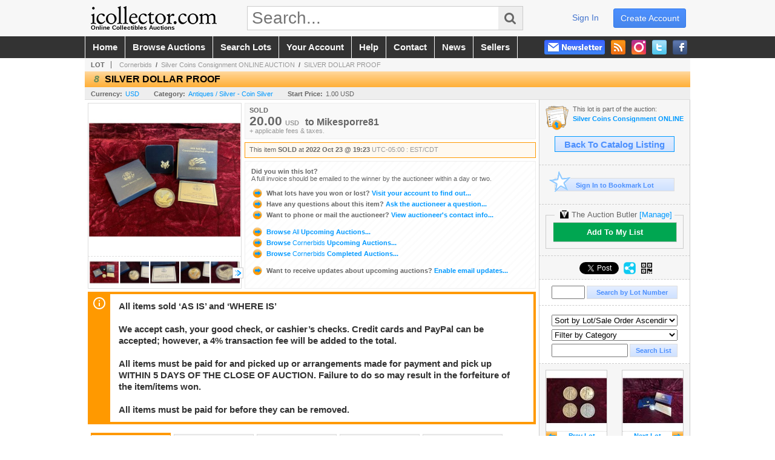

--- FILE ---
content_type: text/html; charset=utf-8
request_url: https://www.icollector.com/SILVER-DOLLAR-PROOF_i46600377
body_size: 18263
content:

<!DOCTYPE html PUBLIC "-//W3C//DTD XHTML 1.0 Transitional//EN" "http://www.w3.org/TR/xhtml1/DTD/xhtml1-transitional.dtd">
<html xmlns="http://www.w3.org/1999/xhtml" xmlns:fb="http://www.facebook.com/2008/fbml" xmlns:og="http://opengraphprotocol.org/schema/">
<head><link id="linkThickboxCSS" rel="stylesheet" type="text/css" href="css/jquery.thickbox.1.css" /><link rel="shortcut icon" href="https://www.icollector.com/s/1/graphics/favicon.ico" /><link rel="alternate" type="application/rss+xml" title="iCollector.com Online Auctions Upcoming Auctions Feed" href="https://www.icollector.com/feeds" /><script type="text/javascript">var relpath = "https://www.icollector.com/";</script><link rel="stylesheet" type="text/css" href="https://www.icollector.com/css/c.min.2601221249.css" /><link rel="stylesheet" type="text/css" href="https://www.icollector.com/s/1/css/s.min.2601221249.css" /><script type="text/javascript" src="https://www.icollector.com/js/jquery-1.4.4.min.js"></script><script type="text/javascript" src="https://www.icollector.com/js/c.min.2601221249.js"></script>
	<!--[if lte IE 6]>
	<style type="text/css">
		.boxlink img { float: left; margin: -11px 0px -13px -10px; }
		.sidefilterbar .searchsection .textbox { width: 98%; }
		.itemslisting ul.links li img, .auctionslisting ul.links li img { margin-right: -10px; margin-left: -5px; }
	</style>
	<![endif]-->
	
    <meta id="cphHead_metaDescription" name="description" content="SILVER DOLLAR PROOF - Cornerbids"></meta>
    <meta id="cphHead_metaKeywords" name="keywords" content="SILVER DOLLAR PROOF, Cornerbids, Fertile, Minnesota, United States, auction, item, lot"></meta>

    <link rel="stylesheet" type="text/css" href="css/jquery.jcarousel.css" />
    <link rel="stylesheet" type="text/css" href="css/jquery.jcarousel.skin.css" />
    <link rel="stylesheet" type="text/css" href="css/jquery.jqzoom.css" />
    <link rel="stylesheet" type="text/css" href="css/pages/item.5.css" />
    <link rel="stylesheet" type="text/css" href="css/lightbox.css" />

    <script src="js/jquery-1.6.min.js" type="text/javascript"></script>

    <script type="text/javascript" src="js/jquery.lightbox.js?show_linkback=false&amp;show_helper_text=false&amp;speed=200&amp;opacity=0.8"></script>
    <script type="text/javascript" src="js/jquery.jcarousel.2601221249.js"></script>
    <script type='text/javascript' src='js/jquery.jqzoom-core.2601221249.js'></script>
    <script type="text/javascript" src="js/pages/auction.2601221249.js"></script>
    <script type="text/javascript" src="js/pages/item.2601221249.js"></script>

    <script src="js/jquery-ui-1.11.3.min.js" type="text/javascript"></script>
    <link rel="stylesheet" type="text/css" href="css\jquery-ui-1.11.3.min.css"/>

    <link rel="canonical" href="https://www.icollector.com/SILVER-DOLLAR-PROOF_i46600377" />

    <style type="text/css">
        /*Jquery UI MyAgent CSS*/
        .ui-dialog{
            font-size: 12px;
            text-align:left;
        }
        .ui-dialog input[type=text]{
            width:420px;
        }
        .lblTitle{
            margin-top:7px;
            margin-bottom:2px;
            display:block;
        }
        .lblInfo {
            font-weight: normal;
            display:block;
        }
        .lblError {
            color:red;
            font-weight: normal;
            margin: 5px 0;
            display: block;
        }
        
        .buttons {
            text-align: center;
            margin-top:5px;
        }
        .buttons input{
            margin:5px 25px;
            width:80px;
        }
        #AuctionButlerTitle {
            text-align:center;
            border: 1px rgb(204, 204, 204) solid;
            padding: 5px 5px 10px 5px;
        }
        #AuctionButlerTitle span{
            font-size: 14px;
        }
        #AuctionButlerTitle img{
            vertical-align:middle;
        }
        #manageAuctionButler{
            text-decoration:none;
            color:#09f;
        }
        #manageAuctionButler:hover{
            color:#f90;
        }
        #CreateSavedSearch{
            color:#fff;
            background-color:rgb(0, 166, 81);
            cursor:pointer;
            padding: 0 55px;
            text-decoration:none;
            font-family:sans-serif;
            font-weight:bold;
            font-size:small;
            display:inline-block;
            height: 15px;
            border: solid 1px #ccc;
            border-left:none;
            padding-bottom: 7px;
            padding-top: 9px;
            margin-left: 1px;
        }
        .imgQuestion{
            margin-top: -47px;
            margin-left: 200px;
            float: left;
            cursor:help;
        }

        .p_item-buynow {
            clear: both;
            margin: 0 5px;
            padding: 1em 1.5em;
            border: solid 1px #F90;
            background-color: #FFF9F0;
            color: #666;
            text-align: left;
        }
        .p_item-buynow a {
            background: red;
            color: white;
            padding: 0.6em 1.2em 0.5em;
            margin-top: -0.3em;
            float: right;
            cursor: pointer;
            margin-left: 1em;
            border: 1px solid #999;
            border-radius: 0.2em;
            text-decoration: none;
            font-size: 1.4em;
        }
        .p_item-buynow-quantity {
            font-size: 0.8em;
            font-weight: normal;
        }
        .p_item-buynow-quantity::before {
            content: "x";
            display: inline-block;
            margin: 0 0.25em 0 0.5em;
        }
        .gridView {
            margin: 10px;
            color: #666;
            font-size: 8pt;
            font-weight: normal;
            text-align: right;
            margin-left: 10px;
        }
        .gridView tr td {
            padding: 1px 0px !important;
        }
        .datainfo tr th {
            border-bottom: solid 1px #EEE;
            color: #666;
            font-weight: bold;
            font-size: 8pt;
        }
        .left-padding {
            padding-left: 15px !important;
        }
        .minor-left-padding {
            padding-left: 5px !important;
        }
        .no-right-padding {
            padding-right: 0px !important;
        }
    </style>

    <script type="text/javascript">
        var yt_element, yt_video, yt_videoId, yt_autoload_id;

        var auctionSessionID = "85386";

        var AdjacentItemConfig = new function () {
            this.auctionID = "57640";
            this.auctionSessionID = auctionSessionID;
            this.containerID = "item_sideinfo_nextprev";
            this.commonApiURL = lag.GetCommonApiURL(),
            this.itemCount = "1";
            this.itemID = "46600377";
            this.isMobile = false;
            this.mediaURL = "https://dygtyjqp7pi0m.cloudfront.net/";
            this.showLotNumber = "True";
        }

        var FilterConfig = new function () {
            this.auctionSessionID = auctionSessionID;
        }

        var SiteConfig = new function () {
            this.registrantID = "";
            this.siteID = "1";
        }

        //Initialize JQZoom
        function initJQZoom(){
            $("#jqzoom").jqzoom({zoomType:"standard", zoomWidth:479, zoomHeight: 305, xOffset:7, yOffset: -2, title:false });
        }

        function hideImageYoutubeVideoElements() {
            $("#item_media_main a").hide(); // image

            var videle = $("#item_media_main_video");
            videle[0].pause(); videle.hide();

            if (yt_element) {
                yt_video.pauseVideo();
                yt_element.hide();
            }
        }

        // function called when hover over thumbnail
        function hoverThumbnail(img_md_src, img_lg_src, i)
        {
            hideImageYoutubeVideoElements();

            $("#item_media_main img").attr("src", img_md_src);
            $("#item_media_main a").attr("href", img_lg_src).attr("data-i", i).show();

            //Reinitialize zqzoom on new image
            initJQZoom();
        }
        function hoverMediaThumbnail(url, isYoutube)
        {
            if (!url || !url.length) return;

            hideImageYoutubeVideoElements();

            if (isYoutube == 1) { //1 = youtube, 0 = video url, 2 = uploaded video
                if (yt_videoId != url) { // if not already loaded then load...
                    yt_videoId = url;

                    if (yt_element && yt_video) {
                        yt_video.loadVideoById(url);
                    }
                    else {
                        yt_element = $("#item_media_main .youtube");
                        yt_video = new YT.Player("youtube_player",
                            {
                                width: 250, height: 250, videoId: url,
                                playerVars: { modestbranding: true },
                                events: {
                                    'onReady': function (event) {
                                        yt_video.playVideo();
                                    },
                                    'onStateChange': function (state) {
                                        if (state.data === 0) { // video ended
                                            // restart (loop)
                                            yt_video.seekTo(0);
                                            yt_video.playVideo();
                                        }
                                    }
                                }
                            });
                    }
                }

                yt_element.show();
            }
            else {
                $("#item_media_main_video").attr('src', url).show()[0].play();
            }
        }
        // auto load first video (if it exists)
        function onYouTubeIframeAPIReady()
        {
            // make sure page loaded already
            $(function (){
                // use setTimeout 0 to queue function call after general initialization
                setTimeout(function() { hoverMediaThumbnail(yt_autoload_id, true); }, 1000);
            });
        }
        
        // on tab click change tab and details appropriately
        function changeDetailsTab(name)
        {
            $("#item_details_tabs li").removeClass("active");
            $("#item_details_info > span").css("display", "none");

            $("#item_details_tabs_" + name).addClass("active");
            $("#item_details_info_" + name).css("display", "block");
        }

        // on document ready
        $(function()
        {
            getAdjacentItems(AdjacentItemConfig);
            // show thumbnails section (before initializing carousel)
            // do this instead of just having it visible from the get go
            // because we want style to be applied first otherwise during
            // page load/render layout looks all goofy, and jumps around
            $("#item_media_thumbnails").css("display", "block");

            $("#plhMedia").css("display", "block");

            // initialize thumbnail carousel
            $("#item_media_thumbnails").jcarousel(
            {
                scroll: 1,
                visible: (5)
            });
            
            // initialize jqzoom (on main image)
            // if image src contains 'noimage' (eg. .../noimage_md.jpg) then don't add zoom capability
            var main_image = $("#item_media_main a img");
            if(main_image.attr("src").indexOf("noimage") < 0)
            {
                // a valid image exists so initialize jqzoom on the image
                initJQZoom();
            }
            else
            {
                // a valid image does NOT exist, remove the href for the link on the main image
                $("#item_media_main a").removeAttr("href");
            }

            // click main image to get zoom via thumbnail lightbox event
            $("#item_media_main a").click(function() {
                var i = $(this).attr("data-i");
                $("a.item_media_thumbnail_" + i).trigger("click");
            });

            // show itemsbar
            $(".item_groupbar").show("slow", function(){ $(".item_groupbar .tag").show(); });
            
            // setup find lot number events
            $("#txtFindLot").click(function(e){ this.select(); });
            $("#txtFindLot").keypress(function(e)
            {
                var keyCode = (window.Event)? e.which : e.keyCode;
                if(keyCode==13)
                {
                    FindLot(this.value, null, 85386, 50);
                    return false;
                }
            });
            $("#btnFindLot").click(function()
            {
                FindLot($("#txtFindLot").val(), null, 85386, 50);
            });
            
            // setup search items via keywords events
            $("#txtSearch").click(function(e){ this.select(); });
            $("#txtSearch").keypress(function(e)
            {
                var keyCode = (window.Event)? e.which : e.keyCode;
                if(keyCode==13)
                {
                    SearchItems("https://www.icollector.com/Silver-Coins-Consignment-ONLINE-AUCTION_as85386", "50", "null", $("#txtSearch").val(), $("#ddlSearchCategories").val(), "null", "null", $("#cphBody_ddlSortOrder").val());
                    return false;
                }
            });

            // Load category dropdown list
            getCategoryFilter(FilterConfig);

            function itempage_search() {
                SearchItems(
                    "https://www.icollector.com/Silver-Coins-Consignment-ONLINE-AUCTION_as85386", "50", "null",
                    $("#txtSearch").val(), $("#ddlSearchCategories").val(), "null", "null", $("#cphBody_ddlSortOrder").val());
            }
            $("#btnSearch").click(itempage_search);
            $("#ddlSearchCategories,#cphBody_ddlSortOrder").change(itempage_search);
            
            // setup sort ordering
            $("#cphBody_ddlSortOrder").change(function()
            {
                SortItems("https://www.icollector.com/Silver-Coins-Consignment-ONLINE-AUCTION_as85386", "50", "null", $("#txtSearch").val(), $("#ddlSearchCategories").val(), "null", "null", $("#cphBody_ddlSortOrder").val());
            });

            //If user is logged in load 
            if("".length > 0){
                //Initialize the savedsearch dialog
                $("#Dialog").dialog({ autoOpen: false, resizable: false, width: 450, modal: true });
                $("#Dialog").dialog('option', 'title', 'Auction Butler');

                var SavedSearch = new function () {
                    this.CategoryID = "902390";
                    this.SSID = null;
                    this.MyAgentEnabled = 0;
                }

                var Filters = new function () {
                    this.categoryID = SavedSearch.CategoryID;
                    this.yearID = null;
                    this.auctionSessionTypeID = null;   
                    this.countryLocationID = null;
                    this.auctioneerID = null;
                }

                var SearchConfig = new function () {
                    this.keywords = removeStopWords(removeIllegalChars("SILVER DOLLAR PROOF"));
                    this.exactKeywords = null;
                    this.isCurrent = 1;
                    this.exactKeywords = 0;
                }

                var savedSearchName = "";
                var btnMyAgentEnabled = "Added To List";
                var btnMyAgentDisabled = "Add To My List";

                $("#btnSubmit").click(function () {
                    $("#Dialog").dialog('close');
                    
                    promptKeywords = removeStopWords(removeIllegalChars($("#txtKeywords").val()));
                    if (promptKeywords.length > 0) {
                        SearchConfig.keywords = promptKeywords;
                        var savedSearchName = generateSavedSearchName("Silver - Coin Silver", SearchConfig.keywords, SearchConfig.exactKeywords).substr(0,150);
                        if(saveSearch(savedSearchName, SavedSearch.SSID, 1, SearchConfig, Filters, SiteConfig, true)){
                            $("#CreateSavedSearch").text(btnMyAgentEnabled);
                            loadSavedSearch();
                        }
                    }
                });

                $("#btnCancel").click( function () {
                    $("#Dialog").dialog('close');
                });

                $("#txtKeywords").keypress(function(e) {
                    if(e.which == 13) {
                        $("#btnSubmit").click();
                    }else{
                        var regex = new RegExp("^[a-zA-Z0-9 :,]+$");
                        var str = String.fromCharCode(!e.charCode ? e.which : e.charCode);
                        if (regex.test(str))
                            return true;
                        else{
                            e.preventDefault();
                            return false;
                        }
                    }
                });

                $("#CreateSavedSearch").click (function () {
                    loadSavedSearch();

                    //If myagent is disabled, check if it exists. If it does, enabled. else, create
                    if (SavedSearch.SSID != null && SavedSearch.MyAgentEnabled == 1) {
                        if(saveSearch(savedSearchName, SavedSearch.SSID, 0, SearchConfig, Filters, SiteConfig, true, false)){
                            $("#CreateSavedSearch").text(btnMyAgentDisabled);
                            SavedSearch.MyAgentEnabled == 0;
                        }
                    }
                    else {
                        if (!$("#Dialog").dialog('isOpen')) {
                            $("#lblCategory").text("Silver - Coin Silver");
                            $("#txtKeywords").val(SearchConfig.keywords);

                            $("#Dialog").dialog('open');
                        }
                    }
                });	    

                function loadSavedSearch(){
                    var arrSavedSearch = loadSavedSearchesItemPage("1", "");
                    if (arrSavedSearch && arrSavedSearch.length) {
                        $.each(arrSavedSearch, function(index, ssVal) {
                            //if the new generated savedsearch keywords and categoryid match an existing savedsearch then savedsearch is enabled.
                            if(ssVal.SearchKeywords == SearchConfig.keywords){
                                //Existing Saved Search was found. populate existing values
                                SavedSearch.SSID = ssVal.SSID;
                                SavedSearch.MyAgentEnabled = ssVal.MyAgentEnabled;
                                SearchConfig.keywords = ssVal.SearchKeywords;
                                Filters.yearID = ssVal.SearchYearID;
                                Filters.auctionSessionTypeID = ssVal.SearchAuctionSessionID;
                                Filters.countryLocationID = ssVal.SearchLocationID;
                                Filters.auctioneerID = ssVal.SearchAuctioneerID;
                                return false;//break loop
                            }
                        });
                    }
                }

                $("#CreateSavedSearch").removeAttr("href");
            }

            $("#ItemNotificationHelpDialog").dialog({ autoOpen: false, resizable: false, width: 450, modal: true });
            $("#ItemNotificationHelpDialog").dialog('option', 'title', 'Lot Closing Notification Information');

            $("#btnClose").click( function () {
                $("#ItemNotificationHelpDialog").dialog('close');
            });

            $(".imgQuestion").click(function(){
                $("#ItemNotificationHelpDialog").dialog('open');
            });

            $("#linkItemSubSettings").attr("href", "account/profile.aspx?m=2&itn=1&returl=" + window.location.href);
        });
    </script>
    <style type="text/css">
        .auction_session_search input[type='text'] { margin-right:3px; }
        .auction_session_search div { margin-bottom:5px; }
        .auction_session_search div:last-child { margin-bottom:0px; }
        .auction_session_search .boxlink { height:22px; padding:4px; font-size:11px; vertical-align:top; }
        .auction_session_search #btnFindLot { width:150px; }
        .auction_session_search #btnSearch { width:79px; }
        .auction_session_search #txtFindLot { width:49px; height:18px; padding:0px 1px; }
        .auction_session_search #txtSearch { width:120px; height:18px; padding:0px 1px; }
        .auction_session_search #ddlSearchCategories { width:208px; }
        .auction_session_search #cphBody_ddlSortOrder { width:208px; margin:5px 0px; }

        a#lightbox-caption-title {
            display: block;
            text-decoration: none !important;
        }
        a#lightbox-caption-title:hover {
            color: #09f !important;
        }
        a#lightbox-caption-title:hover::after {
            background-color: #09f;
        }
        a#lightbox-caption-title::after {
            display: block;
            content: "OPEN FULL SIZE VERSION IN NEW WINDOW";
            margin: .5em .25em 0;
            padding: 0 .25em;
            border-radius: .25em;
            color: #fff;
            background-color: #999;
            font-size: 1.25em;
            text-align: center;
        }
        #item_media_main a, #item_media_main img, .jqZoomPup, #item_media_thumbnails a
        { cursor: pointer; cursor: -webkit-zoom-in; cursor: -moz-zoom-in; cursor: zoom-in; }
        
        .otherdetailsbox {
            margin-top: 15px;
            color: #333;
            background-color: #fff;
            min-height: unset;
            border: .25em solid #f90;
            border-left-width: 2.5em;
            padding: .75em 1em;
            font-size: 1.1em;
            line-height: 1.3;
            font-weight: bold;
        }
        .otherdetailsbox::before {
            content: '';
            float: left;
            background-image: url('graphics/icons/info-circle.png');
            background-repeat: no-repeat;
            background-position: 0 0;
            width: 3em;
            height: 3em;
            margin-left: -3em;
            margin-top: -.5em;
            z-index: 100;
        }

        .p_item-lotassoc {
            display: block;
            border-color: green;
        }

        .itempage-orderindexnum {
            display: inline-block;
            transform: translateY(-0.1em);
            margin-right: 0.5em;
            padding: 0.2em 0.4em;
            border-radius: 0.5em;
            background-color: #666;
            color: #fff;
            font-size: 0.7em;
            font-weight: normal;
        }
        .itempage-orderindexnum::before {
            content: 'SEQ#';
            display: inline-block;
            margin-right: 0.3em;
        }
        .divAuctionMedia{
            max-height: 55px;
        }
    </style>
    <!--[if lte IE 7]>
    <style type="text/css">
        .auction_session_search #btnFindLot { width:150px; }
        .auction_session_search #btnSearch { width:79px; }
    </style>
    <![endif]-->
    
<script type='text/javascript'>
	var _qevents = _qevents || [];
	(function() {
		var elem = document.createElement('script'); elem.type = 'text/javascript'; elem.async = true;
		elem.src = ('https:' == document.location.protocol ? 'https://secure' : 'http://edge') + '.quantserve.com/quant.js';
		var scpt = document.getElementsByTagName('script')[0]; scpt.parentNode.insertBefore(elem, scpt);  
	})();
</script>
<!--GAnalytics--><script async src='https://www.googletagmanager.com/gtag/js?id=UA-7438559-1&l=gatagDataLayer'></script>
<script>window.gatagDataLayer=window.gatagDataLayer||[]; function gatag(){gatagDataLayer.push(arguments);} gatag('js',new Date());
gatag('set', 'linker', {'domains':[
]});gatag('set', 'linker', {'accept_incoming': true});
gatag('config', 'UA-7438559-1');
gatag('event', 'ViewItem', {'event_category':'www'});</script>
<script>
!function(f,b,e,v,n,t,s){{if(f.fbq)return;n=f.fbq=function(){{n.callMethod?
n.callMethod.apply(n,arguments):n.queue.push(arguments)}};if(!f._fbq)f._fbq=n;
n.push=n;n.loaded=!0;n.version='2.0';n.queue=[];t=b.createElement(e);t.async=!0;
t.src=v;s=b.getElementsByTagName(e)[0];s.parentNode.insertBefore(t,s)}}(window,
document,'script','https://connect.facebook.net/en_US/fbevents.js');
fbq('init', '778140560220140');
fbq('init', '338972392930592');
fbq('init', '425857275818181');
fbq('track', 'PageView');
fbq('track', 'ViewContent', { content_type: 'product', content_ids: [46600377] });
</script>
<script>(function(w,d,s,l,i){
w[l]=w[l]||[];
w[l].push({'gtm.blacklist':['customScripts']});
w[l].push({'gtm.start':new Date().getTime(),event:'gtm.js'});
var f=d.getElementsByTagName(s)[0], j=d.createElement(s),dl=l!='dataLayer'?'&l='+l:'';
j.async=true;j.src='//www.googletagmanager.com/gtm.js?id='+i+dl;
f.parentNode.insertBefore(j,f);
})(window,document,'script','dataLayer','GTM-5QJJBS');</script>
<script>dataLayer.push({ 'event': 'ViewItem', 'items': [46600377] })
</script>
<meta property="og:site_name" content="iCollector.com Online Auctions"></meta><meta property="og:image" content="https://dygtyjqp7pi0m.cloudfront.net/i/57640/46600377_1.jpg?v=8DAB54CA0E6D1D0"></meta><title>
	SILVER DOLLAR PROOF
</title></head>
<body>
	<form method="post" action="./SILVER-DOLLAR-PROOF_i46600377?i=46600377" id="frmSM">
<div class="aspNetHidden">
<input type="hidden" name="__VIEWSTATE" id="__VIEWSTATE" value="04+9hegiG3Uq8HIYAjEJIvacdSuSkDAksx08Y14tMjpyCnJIMpt6r0iRgm1KMAm+T647mn4Mnd6eCZ6uzfp70T+z9rIxqgXBQ9rIaK9u7Vp8PQosqcEEw0C86/bkHjUMelzQWQ==" />
</div>


<script type="text/javascript">
//<![CDATA[
function htip_show(e, htipID, offset) { $(htipID).stop(true,true).css({left:e.pageX-offset,top:e.pageY+10}).animate({opacity:'show'}, 'slow'); }function htip_hide(htipID) { $(htipID).hide(); }//]]>
</script>
<noscript><img height='1' width='1' style='display:none' src='https://www.facebook.com/tr?id=778140560220140&amp;ev=PageView&amp;noscript=1'/><img height='1' width='1' style='display:none' src='https://www.facebook.com/tr?id=338972392930592&amp;ev=PageView&amp;noscript=1'/><img height='1' width='1' style='display:none' src='https://www.facebook.com/tr?id=425857275818181&amp;ev=PageView&amp;noscript=1'/></noscript><noscript><iframe src='//www.googletagmanager.com/ns.html?id=GTM-5QJJBS' height='0' width='0' style='display:none;visibility:hidden'></iframe></noscript>
<div class="aspNetHidden">

	<input type="hidden" name="__VIEWSTATEGENERATOR" id="__VIEWSTATEGENERATOR" value="6AB857A9" />
	<input type="hidden" name="__EVENTVALIDATION" id="__EVENTVALIDATION" value="oRKde06uswPjxWHNF22u2IDePazQw7wh2DDmpMRg8ZavqPW0ZboQq5SpbhFwXG+Av4TTRNk+UcD6EVYETwFDF8hlumu8WK9EaLB5JbLDUyXDNKStl/pENtpoauGbrSOPoWBvxVxWA5L7GYO0ZY+ubvLO3tYED+uq8SByg6NwzOswVBjcJBdYSOvjnfBhBZysN7JgeDDU4RUd5v0q/uhEnH/Bpaq+/luSJbAc/q3JMG4CyP4tjp2xM3WG3SHFQvbnWeW7qQ/EMk3i180BdEG3LF1SgMng5Nafz/pZjGcMjo7MtyhNsX+D5we+B8YTIxw+RwrbP1WOpF9bMAgXOeC9cThH3dU=" />
</div>
		<div id="master">
			<div id="header">
				<div id="header_content">
					<div id="header_logo"><a href="https://www.icollector.com/" id="aLogo" title="Live Auctions - Collectible, Antique, Coin and Firearm - iCollector.com"><img src="https://www.icollector.com/s/1/graphics/logo.png" alt="Live Auctions - Collectible, Antique, Coin and Firearm - iCollector.com" /><span>Online Collectibles Auctions</span></a></div>
					<div id="header_search">
						<input id="txtHomeSearch" type="text" class="searchbox" placeholder="Search..." onfocus="clearTextBox(this);" onkeypress="if(event.keyCode == 13) { goSearch(this.value); return false; }"
						/><a class="searchbutton" onclick="goSearch(document.getElementById('txtHomeSearch').value); return false;"><i class="fa fa-search"></i></a>
					</div>
					<div id="header_userinfo">
						<a id="lnkRegister" class="register" href="https://www.icollector.com/register.aspx?returnurl=https%3a%2f%2fwww.icollector.com%2fitem.aspx%3fi%3d46600377">create account</a><a id="lnkLogin" class="signin" href="https://www.icollector.com/login.aspx?returnurl=https%3a%2f%2fwww.icollector.com%2fitem.aspx%3fi%3d46600377">sign in</a>
						
					</div>
				</div>
			</div>
			<div id="mainmenu">
				<div id="mainmenu_content">
					<nav><ul id="mainmenu_navigation">
						<li><a href="https://www.icollector.com/">home</a></li>
						<li><a href="https://www.icollector.com/auctionlist.aspx">browse auctions</a></li>
						<li><a href="https://www.icollector.com/search.aspx">search lots</a></li>
						<li><a href="https://www.icollector.com/account/">your account</a></li>
						<li><a href="https://www.icollector.com/help.aspx">help</a></li>
						<li><a href="https://www.icollector.com/contact.aspx">contact</a></li>
						<li><a href="https://auctionnews.icollector.com/" target="_blank">news</a></li>
						<li><a href="https://info.icollector.com" target="_blank">sellers</a></li>
					</ul></nav>
					<ul id="mainmenu_social">
						<li><a href="https://www.facebook.com/icollector" target="_blank" title="Become a fan on Facebook"><img src="https://www.icollector.com/graphics/icon_social_facebook.png" alt="Facebook" /></a></li>
						<li><a href="https://twitter.com/icollector" target="_blank" title="Follow us on Twitter"><img src="https://www.icollector.com/graphics/icon_social_twitter.png" alt="Twitter" /></a></li>
						<li><a href="https://www.instagram.com/icollector" target="_blank" title="Follow us on Instagram"><img src="https://www.icollector.com/graphics/icon_social_instagram.png" alt="Instagram" /></a></li>
						<li><a href="https://www.icollector.com/feeds" target="_blank" title="Upcoming Auctions Feed"><img src="https://www.icollector.com/graphics/icon_social_feed.png" alt="Feed" /></a></li>
						<li class="newsletter"><a onclick="openNewsletterPopup(); return false;" title="Subscribe to our Newsletter"><img src="https://www.icollector.com/graphics/button_newsletter.png" alt="Newsletter" /></a></li>
					</ul>
					<div style="clear:both"></div>
				</div>
			</div>

			<div id="content">
				<div id="content_content">
					
    <div id="p_item" class="p_page_content" itemscope itemtype="http://schema.org/Product">
    <h2 class="breadcrumbs">
        <b>LOT</b>
        <a id="cphBody_hlBreadcrumb_AuctioneerName" title="Cornerbids" href="https://www.icollector.com/Cornerbids_ae2689">Cornerbids</a>&nbsp;&nbsp;/&nbsp;
        <a id="cphBody_hlBreadcrumb_AuctionTitle" title="Silver Coins Consignment ONLINE AUCTION" onclick="lag.EmitAnalytics(&#39;ClickAuctionFromItem&#39;)" href="https://www.icollector.com/Silver-Coins-Consignment-ONLINE-AUCTION_as85386">Silver Coins Consignment ONLINE AUCTION</a>&nbsp;&nbsp;/&nbsp;
        <a id="cphBody_hlBreadcrumb_ItemTitle" title="SILVER DOLLAR PROOF" itemprop="url" href="https://www.icollector.com/SILVER-DOLLAR-PROOF_i46600377">SILVER DOLLAR PROOF</a>
    </h2>

    
    
    <div id="cphBody_pnlMain">
	
        <div class="pageheading">
            
            <i>8</i>
            <h1 itemprop="name">SILVER DOLLAR PROOF</h1>
        </div>

        <div class="pageheadingsub">
            <span class="part"><b>Currency:</b><a id="cphBody_hlSubBar_AuctionCurrency" title="Search for items under currency: USD" href="http://www.google.com/finance?q=CURRENCY:USD" target="_blank">USD</a></span>
            <span class="part"><b>Category:</b><a id="cphBody_hlSubBar_ItemCategory" title="Search for items under category: Antiques / Silver - Coin Silver" href="search.aspx?ca=902390">Antiques / Silver - Coin Silver</a></span>
            <span class="part"><b>Start Price:</b>1.00 USD</span>
            
        </div>

        <div class="cmain">
            <div id="item_media_container">
                <div id="item_media_main">
                    <a href="https://dygtyjqp7pi0m.cloudfront.net/i/57640/46600377_1.jpg?v=8DAB54CA0E6D1D0" data-i="1" id="jqzoom"><img class="p-item-media-main-image" itemprop="image" src="https://dygtyjqp7pi0m.cloudfront.net/i/57640/46600377_1m.jpg?v=8DAB54CA0E6D1D0" alt="SILVER DOLLAR PROOF" /></a>
                    <div class="youtube" style="display:none"><div id="youtube_player"></div></div>
                    <video id="item_media_main_video" style="display:none;width:100%;height:100%;background:#000;" controls loop></video>
                </div>
                <ul id="item_media_thumbnails" class="jcarousel-skin-simple" style="display:none;"><li><a class='item_media_thumbnail_1' href="https://dygtyjqp7pi0m.cloudfront.net/i/57640/46600377_1.jpg?v=8DAB54CA0E6D1D0" onmouseover="hoverThumbnail('https://dygtyjqp7pi0m.cloudfront.net/i/57640/46600377_1m.jpg?v=8DAB54CA0E6D1D0','https://dygtyjqp7pi0m.cloudfront.net/i/57640/46600377_1.jpg?v=8DAB54CA0E6D1D0', 1);" rel="lightbox-thumbnails" title="8 - SILVER DOLLAR PROOF"><img src="https://dygtyjqp7pi0m.cloudfront.net/i/57640/46600377_1s.jpg?v=8DAB54CA0E6D1D0" alt="Image 1 : SILVER DOLLAR PROOF" /></a></li><li><a class='item_media_thumbnail_2' href="https://dygtyjqp7pi0m.cloudfront.net/i/57640/46600377_2.jpg?v=8DAB54CA0E6D1D0" onmouseover="hoverThumbnail('https://dygtyjqp7pi0m.cloudfront.net/i/57640/46600377_2m.jpg?v=8DAB54CA0E6D1D0','https://dygtyjqp7pi0m.cloudfront.net/i/57640/46600377_2.jpg?v=8DAB54CA0E6D1D0', 2);" rel="lightbox-thumbnails" title="8 - SILVER DOLLAR PROOF"><img src="https://dygtyjqp7pi0m.cloudfront.net/i/57640/46600377_2s.jpg?v=8DAB54CA0E6D1D0" alt="Image 2 : SILVER DOLLAR PROOF" /></a></li><li><a class='item_media_thumbnail_3' href="https://dygtyjqp7pi0m.cloudfront.net/i/57640/46600377_3.jpg?v=8DAB54CA0E6D1D0" onmouseover="hoverThumbnail('https://dygtyjqp7pi0m.cloudfront.net/i/57640/46600377_3m.jpg?v=8DAB54CA0E6D1D0','https://dygtyjqp7pi0m.cloudfront.net/i/57640/46600377_3.jpg?v=8DAB54CA0E6D1D0', 3);" rel="lightbox-thumbnails" title="8 - SILVER DOLLAR PROOF"><img src="https://dygtyjqp7pi0m.cloudfront.net/i/57640/46600377_3s.jpg?v=8DAB54CA0E6D1D0" alt="Image 3 : SILVER DOLLAR PROOF" /></a></li><li><a class='item_media_thumbnail_4' href="https://dygtyjqp7pi0m.cloudfront.net/i/57640/46600377_4.jpg?v=8DAB54CA0E6D1D0" onmouseover="hoverThumbnail('https://dygtyjqp7pi0m.cloudfront.net/i/57640/46600377_4m.jpg?v=8DAB54CA0E6D1D0','https://dygtyjqp7pi0m.cloudfront.net/i/57640/46600377_4.jpg?v=8DAB54CA0E6D1D0', 4);" rel="lightbox-thumbnails" title="8 - SILVER DOLLAR PROOF"><img src="https://dygtyjqp7pi0m.cloudfront.net/i/57640/46600377_4s.jpg?v=8DAB54CA0E6D1D0" alt="Image 4 : SILVER DOLLAR PROOF" /></a></li><li><a class='item_media_thumbnail_5' href="https://dygtyjqp7pi0m.cloudfront.net/i/57640/46600377_5.jpg?v=8DAB54CA0E6D1D0" onmouseover="hoverThumbnail('https://dygtyjqp7pi0m.cloudfront.net/i/57640/46600377_5m.jpg?v=8DAB54CA0E6D1D0','https://dygtyjqp7pi0m.cloudfront.net/i/57640/46600377_5.jpg?v=8DAB54CA0E6D1D0', 5);" rel="lightbox-thumbnails" title="8 - SILVER DOLLAR PROOF"><img src="https://dygtyjqp7pi0m.cloudfront.net/i/57640/46600377_5s.jpg?v=8DAB54CA0E6D1D0" alt="Image 5 : SILVER DOLLAR PROOF" /></a></li><li><a class='item_media_thumbnail_6' href="https://dygtyjqp7pi0m.cloudfront.net/i/57640/46600377_6.jpg?v=8DAB54CA0E6D1D0" onmouseover="hoverThumbnail('https://dygtyjqp7pi0m.cloudfront.net/i/57640/46600377_6m.jpg?v=8DAB54CA0E6D1D0','https://dygtyjqp7pi0m.cloudfront.net/i/57640/46600377_6.jpg?v=8DAB54CA0E6D1D0', 6);" rel="lightbox-thumbnails" title="8 - SILVER DOLLAR PROOF"><img src="https://dygtyjqp7pi0m.cloudfront.net/i/57640/46600377_6s.jpg?v=8DAB54CA0E6D1D0" alt="Image 6 : SILVER DOLLAR PROOF" /></a></li><li><a class='item_media_thumbnail_7' href="https://dygtyjqp7pi0m.cloudfront.net/i/57640/46600377_7.jpg?v=8DAB54CA0E6D1D0" onmouseover="hoverThumbnail('https://dygtyjqp7pi0m.cloudfront.net/i/57640/46600377_7m.jpg?v=8DAB54CA0E6D1D0','https://dygtyjqp7pi0m.cloudfront.net/i/57640/46600377_7.jpg?v=8DAB54CA0E6D1D0', 7);" rel="lightbox-thumbnails" title="8 - SILVER DOLLAR PROOF"><img src="https://dygtyjqp7pi0m.cloudfront.net/i/57640/46600377_7s.jpg?v=8DAB54CA0E6D1D0" alt="Image 7 : SILVER DOLLAR PROOF" /></a></li><li><a class='item_media_thumbnail_8' href="https://dygtyjqp7pi0m.cloudfront.net/i/57640/46600377_8.jpg?v=8DAB54CA0E6D1D0" onmouseover="hoverThumbnail('https://dygtyjqp7pi0m.cloudfront.net/i/57640/46600377_8m.jpg?v=8DAB54CA0E6D1D0','https://dygtyjqp7pi0m.cloudfront.net/i/57640/46600377_8.jpg?v=8DAB54CA0E6D1D0', 8);" rel="lightbox-thumbnails" title="8 - SILVER DOLLAR PROOF"><img src="https://dygtyjqp7pi0m.cloudfront.net/i/57640/46600377_8s.jpg?v=8DAB54CA0E6D1D0" alt="Image 8 : SILVER DOLLAR PROOF" /></a></li><li><a class='item_media_thumbnail_9' href="https://dygtyjqp7pi0m.cloudfront.net/i/57640/46600377_9.jpg?v=8DAB54CA0E6D1D0" onmouseover="hoverThumbnail('https://dygtyjqp7pi0m.cloudfront.net/i/57640/46600377_9m.jpg?v=8DAB54CA0E6D1D0','https://dygtyjqp7pi0m.cloudfront.net/i/57640/46600377_9.jpg?v=8DAB54CA0E6D1D0', 9);" rel="lightbox-thumbnails" title="8 - SILVER DOLLAR PROOF"><img src="https://dygtyjqp7pi0m.cloudfront.net/i/57640/46600377_9s.jpg?v=8DAB54CA0E6D1D0" alt="Image 9 : SILVER DOLLAR PROOF" /></a></li><li><a class='item_media_thumbnail_10' href="https://dygtyjqp7pi0m.cloudfront.net/i/57640/46600377_10.jpg?v=8DAB54CA0E6D1D0" onmouseover="hoverThumbnail('https://dygtyjqp7pi0m.cloudfront.net/i/57640/46600377_10m.jpg?v=8DAB54CA0E6D1D0','https://dygtyjqp7pi0m.cloudfront.net/i/57640/46600377_10.jpg?v=8DAB54CA0E6D1D0', 10);" rel="lightbox-thumbnails" title="8 - SILVER DOLLAR PROOF"><img src="https://dygtyjqp7pi0m.cloudfront.net/i/57640/46600377_10s.jpg?v=8DAB54CA0E6D1D0" alt="Image 10 : SILVER DOLLAR PROOF" /></a></li><li><a class='item_media_thumbnail_11' href="https://dygtyjqp7pi0m.cloudfront.net/i/57640/46600377_11.jpg?v=8DAB54CA0E6D1D0" onmouseover="hoverThumbnail('https://dygtyjqp7pi0m.cloudfront.net/i/57640/46600377_11m.jpg?v=8DAB54CA0E6D1D0','https://dygtyjqp7pi0m.cloudfront.net/i/57640/46600377_11.jpg?v=8DAB54CA0E6D1D0', 11);" rel="lightbox-thumbnails" title="8 - SILVER DOLLAR PROOF"><img src="https://dygtyjqp7pi0m.cloudfront.net/i/57640/46600377_11s.jpg?v=8DAB54CA0E6D1D0" alt="Image 11 : SILVER DOLLAR PROOF" /></a></li><li><a class='item_media_thumbnail_12' href="https://dygtyjqp7pi0m.cloudfront.net/i/57640/46600377_12.jpg?v=8DAB54CA0E6D1D0" onmouseover="hoverThumbnail('https://dygtyjqp7pi0m.cloudfront.net/i/57640/46600377_12m.jpg?v=8DAB54CA0E6D1D0','https://dygtyjqp7pi0m.cloudfront.net/i/57640/46600377_12.jpg?v=8DAB54CA0E6D1D0', 12);" rel="lightbox-thumbnails" title="8 - SILVER DOLLAR PROOF"><img src="https://dygtyjqp7pi0m.cloudfront.net/i/57640/46600377_12s.jpg?v=8DAB54CA0E6D1D0" alt="Image 12 : SILVER DOLLAR PROOF" /></a></li><li><a class='item_media_thumbnail_13' href="https://dygtyjqp7pi0m.cloudfront.net/i/57640/46600377_13.jpg?v=8DAB54CA0E6D1D0" onmouseover="hoverThumbnail('https://dygtyjqp7pi0m.cloudfront.net/i/57640/46600377_13m.jpg?v=8DAB54CA0E6D1D0','https://dygtyjqp7pi0m.cloudfront.net/i/57640/46600377_13.jpg?v=8DAB54CA0E6D1D0', 13);" rel="lightbox-thumbnails" title="8 - SILVER DOLLAR PROOF"><img src="https://dygtyjqp7pi0m.cloudfront.net/i/57640/46600377_13s.jpg?v=8DAB54CA0E6D1D0" alt="Image 13 : SILVER DOLLAR PROOF" /></a></li><li><a class='item_media_thumbnail_14' href="https://dygtyjqp7pi0m.cloudfront.net/i/57640/46600377_14.jpg?v=8DAB54CA0E6D1D0" onmouseover="hoverThumbnail('https://dygtyjqp7pi0m.cloudfront.net/i/57640/46600377_14m.jpg?v=8DAB54CA0E6D1D0','https://dygtyjqp7pi0m.cloudfront.net/i/57640/46600377_14.jpg?v=8DAB54CA0E6D1D0', 14);" rel="lightbox-thumbnails" title="8 - SILVER DOLLAR PROOF"><img src="https://dygtyjqp7pi0m.cloudfront.net/i/57640/46600377_14s.jpg?v=8DAB54CA0E6D1D0" alt="Image 14 : SILVER DOLLAR PROOF" /></a></li><li><a class='item_media_thumbnail_15' href="https://dygtyjqp7pi0m.cloudfront.net/i/57640/46600377_15.jpg?v=8DAB54CA0E6D1D0" onmouseover="hoverThumbnail('https://dygtyjqp7pi0m.cloudfront.net/i/57640/46600377_15m.jpg?v=8DAB54CA0E6D1D0','https://dygtyjqp7pi0m.cloudfront.net/i/57640/46600377_15.jpg?v=8DAB54CA0E6D1D0', 15);" rel="lightbox-thumbnails" title="8 - SILVER DOLLAR PROOF"><img src="https://dygtyjqp7pi0m.cloudfront.net/i/57640/46600377_15s.jpg?v=8DAB54CA0E6D1D0" alt="Image 15 : SILVER DOLLAR PROOF" /></a></li><li><a class='item_media_thumbnail_16' href="https://dygtyjqp7pi0m.cloudfront.net/i/57640/46600377_16.jpg?v=8DAB54CA0E6D1D0" onmouseover="hoverThumbnail('https://dygtyjqp7pi0m.cloudfront.net/i/57640/46600377_16m.jpg?v=8DAB54CA0E6D1D0','https://dygtyjqp7pi0m.cloudfront.net/i/57640/46600377_16.jpg?v=8DAB54CA0E6D1D0', 16);" rel="lightbox-thumbnails" title="8 - SILVER DOLLAR PROOF"><img src="https://dygtyjqp7pi0m.cloudfront.net/i/57640/46600377_16s.jpg?v=8DAB54CA0E6D1D0" alt="Image 16 : SILVER DOLLAR PROOF" /></a></li></ul>
            </div> 

            

<div id="item_bidding" itemprop="offers" itemscope itemtype="http://schema.org/Offer">
    

    
    
    

    

    
    
    
        <div id="item_bidding_currentbid">
            <span id="cphBody_cItemBidInfo_lblBidding_Reserve" class="reserve"></span>
            <b class="leadin">SOLD</b><br />
            
            

            <span class="currentbidinfo">
                <span id="cphBody_cItemBidInfo_lblBidding_CurrentBid" class="amount" itemprop="price">20.00</span><span id="cphBody_cItemBidInfo_lblBidding_CurrentBid_Currency" class="currency" itemprop="priceCurrency">USD</span><span id="cphBody_cItemBidInfo_lblBidding_CurrentBid_Quantity" class="quantity"></span><span id="cphBody_cItemBidInfo_lblBidding_CurrentBid_LeadText" class="leadtext"><small>to</small> </span><span id="cphBody_cItemBidInfo_lblBidding_CurrentBid_Username" class="username">Mikesporre81</span><span id="cphBody_cItemBidInfo_lblBidding_CurrentBid_PaddleNumber" class="paddlenumber"></span><span id="cphBody_cItemBidInfo_lblBidding_CurrentBid_FineText" class="fees">+ applicable fees &amp; taxes.</span>
            </span>
        </div>
    

    

    
    
    

    
    
    
    
    
    

    
        <span itemprop="availability" content="https://schema.org/Discontinued"></span>
        <div id="item_bidding_over_date">
            <span id="cphBody_cItemBidInfo_lblBidding_Over_Prefix">This item&nbsp;</span><span id="cphBody_cItemBidInfo_lblBidding_Over_SoldStatus" class="soldstatus">SOLD</span><span id="cphBody_cItemBidInfo_lblBidding_Over_Date_LeadIn"> at </span><span id="cphBody_cItemBidInfo_lblBidding_Over_Date" class="date">2022 Oct 23 @ 19:23</span><span id="cphBody_cItemBidInfo_lblBidding_Over_TimeZone" class="timezone">UTC-05:00 : EST/CDT</span>
        </div>
        <div id="item_bidding_over">
            <div id="cphBody_cItemBidInfo_pnlBidding_Over_WhoWon">
		
                <b>Did you win this lot?</b><br />
                <span class="itembidinfo_invoiceWillEmail">A full invoice should be emailed to the winner by the auctioneer within a day or two.</span>
            
	</div>

            <div>
                <a href="https://www.icollector.com/account/items.aspx?m=3&amp;as=85386" title="Your Account">
                    <img src="https://www.icollector.com/graphics/icons/go.gif" class="small" alt="" />
                    <span class="gray">What lots have you won or lost?</span>
                    Visit your account to find out...
                </a>
                <br />
                <a href="https://www.icollector.com/auctioneercontact.aspx?a=57640&amp;i=46600377&amp;TB_iframe=true&amp;height=420&amp;width=600&amp;modal=true" class="thickbox" title="Ask Question">
                    <img src="https://www.icollector.com/graphics/icons/go.gif" class="small" alt="" />
                    <span class="gray">Have any questions about this item?</span>
                    Ask the auctioneer a question...
                </a>
                
                <br />
                <a href="https://www.icollector.com/Cornerbids_ae2689" title="Auctioneer Info">
                    <img src="https://www.icollector.com/graphics/icons/go.gif" class="small" alt="" />
                    <span class="gray">Want to phone or mail the auctioneer?</span>
                    View auctioneer's contact info...
                </a>
                
            </div>

            
            <div>
                <a href="https://www.icollector.com/auctionlist.aspx" title="Browse All Auctions">
                    <img src="https://www.icollector.com/graphics/icons/go.gif" class="small" alt="" />
                    Browse <span class="thin">All</span> Upcoming Auctions...
                </a>
                <br />
                <a href="https://www.icollector.com/auctionlist.aspx?ae=2689" title="Browse Auctions">
                    <img src="https://www.icollector.com/graphics/icons/go.gif" class="small" alt="" />
                    Browse <span class="thin">Cornerbids</span> Upcoming Auctions...
                </a>
                <br />
                
                <a href="https://www.icollector.com/auctionlist.aspx?ae=2689&amp;dv=2" title="Browse Auctions">
                    <img src="https://www.icollector.com/graphics/icons/go.gif" class="small" alt="" />
                    Browse <span class="thin">Cornerbids</span> Completed Auctions...
                </a>
            </div>
            
            
            <div>
                <a href="https://www.icollector.com/account/profile.aspx?m=2" title="Subscription Settings">
                    <img src="https://www.icollector.com/graphics/icons/go.gif" class="small" alt="" />
                    <span class="gray">Want to receive updates about upcoming auctions?</span>
                    Enable email updates...
                </a>
                
            </div>
        </div>
    
</div>
<script type="text/javascript" src="https://www.icollector.com/js/controls/ItemBidInfo.231220.js"></script>
<script type="text/javascript">itembidinfo.Initialize(46600377, -102619588, 1, 10, 0);</script>

            
            

            
                <div class="infobox otherdetailsbox"><span id="cphBody_litOtherDetails" class="contentblock">All items sold ‘AS IS’ and ‘WHERE IS’ <br /><br />We accept cash, your good check, or cashier’s checks. Credit cards and PayPal can be accepted; however, a 4% transaction fee will be added to the total. <br /><br />All items must be paid for and picked up or arrangements made for payment and pick up WITHIN 5 DAYS OF THE CLOSE OF AUCTION. Failure to do so may result in the forfeiture of the item/items won. <br /><br />All items must be paid for before they can be removed.</span></div>
            

            <div style="margin-top:15px;">
                

<style type="text/css">
	.mediaItem{
		display: block;
		text-align: left;
		margin-left: 30px;
	}	
	.docItem{
		display: block;
		text-align: left;
		margin-left: 30px;
	}

	.hyperLinkText{
		line-height: 33px;
		vertical-align: bottom;
		display: inline-block; 
		text-decoration: none;
	}
	.divAuctionMedia{
        overflow: hidden;
		transition: max-height 300ms;
		min-height: 0px !important;
		margin-bottom: 0px;
    }
	.open {
		max-height: max-content;
	}
	
</style>

<script type="text/javascript">
    $(document).ready(function () {
        var b = $(".mediaDocumentToggleButton");
		var w = $(".divAuctionMediaID");
        var eleToChangeButtonText = $(".mediaDocumentContent .mediaDocumentToggleButton, .mediaDocumentContent span.ui-btn-inner.ui-btn-corner-all")

		b.click(function (e) {
			e.preventDefault();
			w.toggleClass("open"); /* <-- toggle the application of the open class on click */

			e.currentTarget.innerHTML = w.hasClass("open") ? "Show less..." : "Show more..."; /* <-- change the button text based on the class */
			if (eleToChangeButtonText) {
                eleToChangeButtonText[0].innerText = e.currentTarget.innerHTML;
			}
                
			return false;
        });
	});

	function toggleMediaContent(e) {
		var w = $("#divAuctionMedia");

		e.preventDefault();

		w.toggle();
	}
</script>




            </div>
            

            

            <ul id="item_details_tabs" class="tabs">
                <li id="item_details_tabs_description" class="active"><a onclick="changeDetailsTab('description');" title="Description">Lot Description</a></li>
                <li id="item_details_tabs_preview"><a onclick="changeDetailsTab('preview');" title="Location &amp; Preview">Location &amp; Preview</a></li>
                <li id="item_details_tabs_taxes"><a onclick="changeDetailsTab('taxes');" title="Taxes &amp; Fees">BP, Taxes &amp; Fees</a></li>
                <li id="item_details_tabs_shippay"><a onclick="changeDetailsTab('shippay');" title="Shipping &amp; Payment">Shipping &amp; Payment</a></li>
                <li id="item_details_tabs_terms"><a onclick="changeDetailsTab('terms');" title="Terms">Terms</a></li>
            </ul>
            <div id="item_details_info">
                <span id="item_details_info_description" itemprop="description">
                    <span id="cphBody_cbItemDescription" class="contentblock">SILVER DOLLAR PROOF - BALD EAGLE COMMEMORATIVE COIN - 2008<br /><br />US SILVER DOLLAR PROOF; PHILADELPHIA MINT; 26.73 GRAMS; 90 PERCENT SILVER, 10 PERCENT COPPER; IN PLASTIC PROTECTIVE DISPLAY CASE, VELVET DISPLAY JEWEL BOX AND DECORATIVE STORAGE BOX<br /><br />COMES WITH CERTIFICATE OF AUTHENTICITY AND TECHNICAL SPECIFICATIONS; PROOF; SOLD AS IS-WHERE IS; PLEASE INSPECT</span>
                </span>
                <span id="item_details_info_preview" style="display:none;">
                    <b>Auction Location:</b><br />
                    42952 State Highway 32 SW, Fertile, Minnesota, 56540, United States
                    <br /><br />
                    <b id="cphBody_bItemPreviewInfo">Previewing Details:</b><br />
                    <span id="cphBody_cbItemPreviewInfo" class="contentblock">Items can be inspected at our Fertile, MN business location during hours Oistad Estate &amp; Auction Service is open or by appointment.<br /><br />Please call 218-945-3377 to set up an appointment.</span>
                </span>
                <span id="item_details_info_taxes" style="display:none;">
                    <span id="cphBody_cbItemTaxes" class="contentblock"></span>
                    
                    
                            <b>Buyer's Premiums:</b>
                            <table class="datainfo">
                                <thead><tr><td>From (Incl.)</td><td>To (Excl.)</td><td>Premium</td></tr></thead>
                                <tbody>
                        
                            <tr>
                                <td>0.00</td>
                                <td>Infinite</td>
                                <td>0%</td>
                            </tr>
                        
                                </tbody>
                            </table>
                        
                    
                    <br /><b>Additional Fees:</b>
                    <div>
		<table class="datainfo" cellspacing="0" rules="all" border="1" id="cphBody_gvFees" style="border-collapse:collapse;">
			<tr>
				<th class="minor-left-padding" align="left" scope="col">Fee</th><th align="right" scope="col">Amount</th><th class="left-padding" align="left" scope="col">Applicable Locations</th><th class="left-padding" align="left" scope="col">Applied To</th>
			</tr><tr>
				<td align="left">IF paying with PayPal or credit card, add 4%:</td><td class="no-right-padding" align="right" style="width:60px;">
                                    4%
                                </td><td align="left">
                                    <span class="left-padding" style="display:block;">Not Applicable</span>
                                </td><td align="left">
                                    <span class="left-padding" style="display:block;"> This fee applies to the total of the invoice</span>
                                </td>
			</tr>
		</table>
	</div>
                </span>
                <span id="item_details_info_shippay" style="display:none;">
                    <b>Shipping Details:</b><br />
                    <span id="cphBody_cbItemShippingInfo" class="contentblock">No Info Available</span>
                    <br /><br />
                    <b>Payment Details:</b><br />
                    <span id="cphBody_cbItemPaymentInfo" class="contentblock">No Info Available</span>
                    <br /><br />
                    <b>Accepted Payment Methods:</b><ul>
                            <li>Money Order/Bank Draft</li>
                        
                            <li>Check/Cheque</li>
                        
                            <li>PayPal</li>
                        
                            <li>Cash</li>
                        </ul>
                </span>
                <span id="item_details_info_terms" style="display:none;"><span id="cphBody_cbItemTerms" class="contentblock">ONLINE AUCTION TERMS AND CONDITIONS<br /><br />IMPORTANT<br /><br />These terms and conditions apply to all online bidding at auction sales conducted by or in conjunction with www.cornerbids.com (&quot;cornerbids.com&quot;). By registering to participate in a cornerbids.com auction sale (a &quot;Sale&quot;) via Online Bidding, you expressly agree to these terms and conditions.<br /><br />These cornerbids.com Online Auction Terms and Conditions are general, meaning that they shall apply to all auctions for the general Conditions of Sale and other terms and conditions applicable to bidders and buyers participating in the subject Sale (collectively, the &quot;Specific Conditions&quot;) and shall be deemed incorporated by reference and made a part of the Specific Conditions for such Sale. Any additional general Specific Conditions are published in the catalog for the Sale (the &quot;Catalog&quot;) and/or on our websites: www.cornerbids.com and www.oistadestates.com, among other places. Additional information applicable to the Sale may also be set out in the Catalog, on our website, and/or in a notice displayed at the Sale venue, and it is your responsibility to review that information. Please be aware that announcements affecting the Sale may also be made orally before and during the Sale without prior notice. In registering to bid at any Sale, you agree to the applicable Specific Conditions.<br /><br />References in this document to &quot;cornerbids.com&quot;, &quot;we&quot; or &quot;us&quot; mean cornerbids.com, Oistad Estate &amp; Auction Service, LLC, or (if different) another cornerbids.com company that is conducting the relevant Sale and any successors and assigns thereto. References herein to &quot;you&quot; and &quot;your&quot; mean the person or entity registering to bid or bidding in a Sale via the Online Bidding service.<br /><br />    Registration<br /><br />a)     Before you can bid via Online Bidding, you must register to bid online.<br /><br />b)     Once you have registered you should keep your account details strictly confidential and you must not permit any third party to use or access your account on your behalf or otherwise. You will be liable for any and all bids made via your account.<br /><br />    Online Bidding Process<br /><br />a)     Once you have successfully registered for Online Bidding in a Sale, you will be eligible to bid online at that Sale.<br /><br />b)     During a Sale, you can bid for a lot by clicking the Bid button. Each bid shall be final and binding as soon as you click the Bid button.<br /><br />c)     The current bid will be displayed on your screen during the Sale. In the event of a tie between a bid placed by you online and any other identical bid(s) (including bids made in person at the Sale, telephone bids, absentee bids, and other online bids), the first bid via time stamp will be the winning bid. If the time stamp does not permit a clear idea of who placed the first bid, it will be at the auctioneer&#39;s discretion as to which bid shall be accepted.<br /><br />d)     You acknowledge that you are bidding in a live auction and you agree that each bid submitted as provided in these terms and conditions is irrevocable and cannot be amended or corrected, even if submitted in error and notified to us. You accept full liability for all bids submitted via your Online Bidding account (including the liability to pay in full and on time in accordance with the Specific Conditions for any lot that is the subject of a successful bid submitted from your account).<br /><br />e)     Please note that cornerbids.com reserves the right to reject a registration to bid online, withdraw its permission for you to use Online Bidding, or terminate an Online Bidding account, for any reason at any time prior to, during, or after a Sale.<br /><br />    After the Sale<br /><br />a)     To find out if you have been successful in your bidding, you may check the results that are published by cornerbids.com online after the Sale.<br /><br />b)     You agree to pay for and collect any lot that is the subject of a successful bid submitted by you or from your Online Bidding account, in accordance with the Specific Conditions.<br /><br />c)     All items must be paid for before they can be removed.<br /><br />    Use of the Online Bidding Service and Limitations Of cornerbids.com Liability<br /><br />a)     Lots are available for inspection prior to any Sale, and it is for you to satisfy yourself as to each and every aspect of a lot. You are strongly advised to examine in person any lot on which you may bid or have it examined on your behalf before any Sale.<br /><br />b)     If you choose to use the Online Bidding service, you do so entirely at your own risk. Access to and use of Online Bidding is dependent upon, among other things, the availability of the internet and the speed and quality of internet connections.<br /><br />c)     The content displayed via the Online Bidding service may contain inaccuracies and typographical errors and we do not warrant the accuracy or completeness of the content or that any defects will be corrected. Any reliance on any such content, advice, statement, or other information shall be at your sole risk. We reserve the right, in our sole discretion, to correct any errors or omissions in any portion of the Online Bidding service and to make any changes to the features, functionality or content of the Online Bidding service at any time.<br /><br />d)     WE ACCEPT NO LIABILITY FOR ANY FAILURE OR DELAY IN EXECUTING BIDS OR ANY ERRORS CONTAINED IN BIDS PLACED VIA THE ONLINE BIDDING SERVICE.<br /><br />e)     CORNERBIDS.COM AND ITS SUPPLIERS PROVIDE THE ONLINE BIDDING SERVICE AND THE CORNERBIDS.COM WEBSITE &quot;AS IS&quot; AND WITHOUT ANY WARRANTY OR CONDITION, EXPRESS, IMPLIED OR STATUTORY. WITHOUT LIMITING THE FOREGOING, WE ACCEPT NO LIABILITY FOR ANY FAILURES, DELAYS OR ERRORS CAUSED BY INTERRUPTIONS IN THE AVAILABILITY OF THE ONLINE BIDDING SERVICE OR OUR WEBSITE OR ANY ERRORS OR DEFECTS IN THEIR CONTENT OR FUNCTIONALITY, ANY SOFTWARE AND/OR HARDWARE DEFECTS (WHETHER YOURS OR OURS) AND/OR ANY INTERNET CONNECTION PROBLEMS (WHETHER YOURS OR OURS), AND WE DO NOT REPRESENT OR WARRANT THAT THE ONLINE BIDDING SERVICE OR THE WEBSITE WILL BE ERROR-FREE, FREE OF VIRUSES OR OTHER HARMFUL COMPONENTS, OR THAT ANY DEFECTS WILL BE CORRECTED.<br /><br />    Changes to These Terms and Conditions<br /><br />We may from time to time make changes to these terms and conditions. Any changes will be posted on our websites: www.cornerbids.com and www.oistadestates.com and we will endeavor to notify you of the same by means of a notice and link to the revised terms on our website. Please review these terms and conditions regularly to ensure you are aware of any changes made by us. If you use Online Bidding after changes have been made and posted, you shall be deemed to have agreed to such changes. If you do not agree to such changes, you should not make any subsequent use of the Online Bidding service.<br /><br />    Governing Law, etc.<br /><br />These cornerbids.com Online Bidding Terms and Conditions shall be governed by, and construed in accordance with, the laws that govern the general Specific Conditions in respect of the applicable Sale as specified therein, and by the other terms and conditions as are set forth in such Specific Conditions.<br /><br /></span></span>
            </div>

            
        </div>
        
        <div class="cside">
            <div id="item_sideinfo_auction" class="sidebox sidebox_bg_gray">
                <span>This lot is part of the auction: <a id="cphBody_hlSideAuctionTitle" title="View: Silver Coins Consignment ONLINE AUCTION" onclick="lag.EmitAnalytics(&#39;ClickAuctionFromItem&#39;)" href="https://www.icollector.com/Silver-Coins-Consignment-ONLINE-AUCTION_as85386">Silver Coins Consignment ONLINE AUCTION</a></span>
            
                <a id="cphBody_hlSideAuctionLink" title="View all items from auction: Silver Coins Consignment ONLINE AUCTION" class="boxlink" onclick="lag.EmitAnalytics(&#39;ClickAuctionFromItem&#39;);GoToPage(46600377, 85386, 0, true);return false;" style="font-size:11pt;">Back To Catalog Listing</a>
                <div class="stopper"></div>
            </div>

            <div class="sidebox sidebox_bg_gray p-item-markers">
                <div class="stopper"></div>
                <a class="boxlink" href="login.aspx?returnurl=https%3a%2f%2fwww.icollector.com%2fitem.aspx%3fi%3d46600377" title="Sign In to Bookmark Item"><img src="graphics/icons/bookmark_off.png" alt="" />Sign In to Bookmark Lot</a>
                

                
                
                
                <div class="stopper"></div>
            </div>
            
            <div id="item_sideinfo_auctionbutler" class="sidebox sidebox_bg_gray">
                <fieldset id="AuctionButlerTitle">
                    <legend>
                        &nbsp;
                        <img style="margin-top: -2px;" src="graphics\icons\butler-icon.png" alt="" width="16" height="16" />
                        The Auction Butler<a href="account/auctionbutler.aspx" id="manageAuctionButler"> [Manage]&nbsp;</a>
                    </legend>                        
                    <a id="CreateSavedSearch" class="saveSearch" href="login.aspx?returnurl=https%3a%2f%2fwww.icollector.com%2fitem.aspx%3fi%3d46600377">Add To My List</a>
                    <span id="auctionButler" style="display:inline"><input type="checkbox" id="toggleButler" data-size="medium" checked="checked" style="display:none;" /></span>
                </fieldset>
                <div class="stopper"></div>
            </div>
            <div class="sidebox sidebox_bg_gray sharewidget">
                <div id="cphBody_shareWidget" class="sharewidget-container">
		
                <div id='fb-root'></div>
                <div class='fb-share-button' data-width='50' data-layout='button' data-action='share' data-size='small'></div>
                <a href='https://twitter.com/share?ref_src=twsrc%5Etfw' class='twitter-share-button' data-show-count='false'>Tweet</a>
                <a class='sharewidget-native' onclick='navigator.share && navigator.share({title: document.title, url: document.location.href})'><img alt='Share' src='graphics/icons/share-widget.png' /></a>
                <a class='sharewidget-qr' onclick='sharewidget_open_qr()'><img src="graphics/qrCode.png" /></a>
                <div style='clear:both'></div>
                
	</div>
                <div class="stopper"></div>
            </div>
            
            
            
            
            <div id="cphBody_divFindLot" class="sidebox auction_session_search">
                <input type="text" id="txtFindLot" /><input type="button" id="btnFindLot" value="Search by Lot Number" class="boxlink" />
            </div>
            <div class="sidebox auction_session_search">
                <div>
                    <select name="ctl00$cphBody$ddlSortOrder" id="cphBody_ddlSortOrder">
		<option value="1">Sort by Lot/Sale Order Ascending</option>
		<option value="2">Sort by Lot/Sale Order Descending</option>
		<option value="3">Sort by Start Price Ascending</option>
		<option value="4">Sort by Start Price Descending</option>
		<option value="5">Sort by Estimates Ascending</option>
		<option value="6">Sort by Estimates Descending</option>
		<option value="7">Sort by Bid Amount Ascending</option>
		<option value="8">Sort by Bid Amount Descending</option>
		<option value="9">Sort by Bookmarks Ascending</option>
		<option value="10">Sort by Bookmarks Descending</option>
		<option value="11">Sort by Hits Ascending</option>
		<option value="12">Sort by Hits Descending</option>

	</select>
                    <select id="ddlSearchCategories">
                        <option disabled="disabled" selected="selected" value="0">Filter by Category</option>
                    </select>
                    
                </div>
                <div><input type="text" id="txtSearch" maxlength="50" onfocus="clearTextBox(this,true);" /><input type="button" id="btnSearch" value="Search List" class="boxlink" /></div>
            </div>
            
            
            <div id="item_sideinfo_nextprev" class="sidebox sidebox_bg_gray"></div>

            <div id="cphBody_ucAuctioneerSidePanel_divAskQuestion" class="sidebox">
	<div class="stopper"></div>
	<a href="auctioneercontact.aspx?a=57640&amp;i=46600377&amp;TB_iframe=true&amp;height=420&amp;width=600&amp;modal=true"
	title="Contact Auctioneer" class="boxlink thickbox">
		<img src="https://www.icollector.com/graphics/icons/question.gif" alt="Ask Question" style="width: 30px;" />
		Ask Auctioneer a Question...
	</a>
	<div class="stopper"></div>
</div>
<div id="cphBody_ucAuctioneerSidePanel_divContainer" class="sidebox sidebox_solidbottom">
	<a href="https://www.icollector.com/Cornerbids_ae2689" style="text-decoration:none; color:#666; font-weight:bold; font-size:10pt;" title="Cornerbids"><img id="cphBody_ucAuctioneerSidePanel_imgAuctioneerLogo" src="https://dygtyjqp7pi0m.cloudfront.net/ae/2689m.png?v=8DB87CE3AF4ED80" alt="Cornerbids" style="display:block; margin:0 auto 10px; width:200px; height:60px;" />Cornerbids</a>
	<span style="display:block; margin:5px 0 20px; color:#999; font-weight: normal; font-size: 11px;">Fertile, Minnesota, United States</span>
	<span style="display:block; margin:5px 0 20px; color:#666; font-weight: bold; font-size: 14px;">218-945-3377</span>
	<a href="https://www.icollector.com/Cornerbids_ae2689" style="display:block; font-weight:bold; margin-bottom:5px; font-size:8pt; text-decoration:none;">About Auctioneer...</a>
	<a href="auctionlist.aspx?ae=2689" style="display:block; font-weight:bold; font-size:8pt; text-decoration:none;">Auctioneer's Auctions...</a>

	<!--<a id="cphBody_ucAuctioneerSidePanel_hlSubscribeAuctioneer" title="Cornerbids" class="boxlink" href="login.aspx?returnurl=http://www.icollector.com/item.aspx?i=46600377">Subscribe to Auctioneer's News</a>-->
	<!--<a id="cphBody_ucAuctioneerSidePanel_hlSubscribeCategorySelect">Subscribe to Category News</a>-->

	<div class="stopper"></div>
</div>
            
            

<div id="recentlyViewedItemsContainer" class="sidebox sidebox_solidtop sidebox_solidbottom" style="display:none">
	<div class="recentitems">
		<h4>Recently Viewed Lots</h4>
        <span id="recentlyViewedItemsContainer-list"></span>
	</div>
    <script type="text/javascript">
        (function () {
            lag.ShimLocalStorage();

            var storageKey = 'recentitems';
            var siteRootUrl = 'https://www.icollector.com/';
            var noImgUrl = 'https://dygtyjqp7pi0m.cloudfront.net/noimage_s.jpg';
            var imgBaseUrl = 'https://dygtyjqp7pi0m.cloudfront.net/';

            // ---------------------------------------------------
            // Check for recently viewed items and output them.

            var items = JSON.parse(localStorage.getItem(storageKey));

            if (items && items.length) {
                var recentlyViewedItemsContainerList = $("#recentlyViewedItemsContainer-list");

                for (var i = 0; i < items.length; ++i) {
                    var item = items[i];
                    var href = siteRootUrl + genFriendlyURL({ ItemID: item.itemId, ItemTitle: item.title });
                    var titleShort = item.title.length <= 100 ? item.title : item.title.substr(0, 95) + '...';
                    var imgsrc = item.imageCount > 0 || (item.itemThumbnail != undefined && item.itemThumbnail.length > 0)  ? generateImageURL(1, item.dateUpdated, item.auctionId, item.itemId, imgBaseUrl, undefined, item.itemThumbnail) : noImgUrl;

                    recentlyViewedItemsContainerList.append(
                        "<a href='" + href + "' title='" + item.title + "'><img src='" + imgsrc + "' alt='" + item.title + "' />" + titleShort + "</a>");
                }

                $("#recentlyViewedItemsContainer").show();
            }

            // ---------------------------------------------------
            // If new item is viewed add to recently viewed items.

            items = items || [];

            function hasItemId(itemsArray, id) {
                for (var i = 0; i < itemsArray.length; ++i) {
                    if (itemsArray[i].itemId === id) return true;
                }
                return false;
            }

            var newItem = { auctionId:57640, itemId:46600377, title:'8  SILVER DOLLAR PROOF', imageCount:16, dateUpdated:'10/23/2022 11:16:34 PM', itemThumbnail:'' };
            if (!newItem || !newItem.itemId || hasItemId(items, newItem.itemId))
                return;

            items.push(newItem); // Add new one.
            while (items.length > 5) items.shift(); // Remove first (oldest).

            localStorage.setItem(storageKey, JSON.stringify(items));
        })();
    </script>
</div>
            
            
        </div>
    
</div>
    
    

<div id="popupinfo_increments" style="display:none;">
	
			<table class="datainfo">
				<thead><tr><td>From (Incl.)</td><td>To (Excl.)</td><td>Increment</td></tr></thead>
				<tbody>
		
			<tr>
				<td>0.00</td>
				<td>100.00</td>
				<td>1.00</td>
			</tr>
		
			<tr>
				<td>100.00</td>
				<td>500.00</td>
				<td>1.00</td>
			</tr>
		
			<tr>
				<td>500.00</td>
				<td>1,000.00</td>
				<td>1.00</td>
			</tr>
		
			<tr>
				<td>1,000.00</td>
				<td>2,000.00</td>
				<td>50.00</td>
			</tr>
		
			<tr>
				<td>2,000.00</td>
				<td>5,000.00</td>
				<td>25.00</td>
			</tr>
		
			<tr>
				<td>5,000.00</td>
				<td>10,000.00</td>
				<td>10.00</td>
			</tr>
		
			<tr>
				<td>10,000.00</td>
				<td>50,000.00</td>
				<td>5.00</td>
			</tr>
		
			<tr>
				<td>50,000.00</td>
				<td>Infinite</td>
				<td>1.00</td>
			</tr>
		
				</tbody>
			</table>
		
</div>

<div id="popupinfo_premiums" style="display:none;">
	
			<table class="datainfo">
				<thead><tr><td>From (Inc.)</td><td>To (Exc.)</td><td>Premium</td></tr></thead>
		
			<tr>
				<td>0.00</td>
				<td>Infinite</td>
				<td>0%</td>
			</tr>
		
			</table>
		
</div>

<div id="popupinfo_itemfees" style="display:none;">
	
</div>

<div id="popupinfo_timedbidding" style="display:none;">
	<div>
		<br /><br />
		This auction's lots have bidding end-times staggered in <span style="font-weight:bold">intervals of <span id="cphBody_cItemBidInfoExtras_lblTimedInterval">2 minutes </span></span>.<br /><br />
		
			When a bid is placed (near the ending time) the lot's bidding end-time will be <span style="font-weight:bold">extended by <span id="cphBody_cItemBidInfoExtras_lblTimedExtensionPeriod">2 minutes </span></span>.<br /><br />
		
		
	</div>
</div>
    
    
    </div>

    <div id="Dialog" style="display:none;">
        <span class="lblInfo" id="lblInfo" style="margin-bottom:15px">Get daily email alerts when new lots become available that contain the following category and keywords.</span>
        <span class="lblTitle">Category:</span>
        <span class="lblInfo" id="lblCategory"></span>
        <span class="lblTitle">Enter Keywords used in Search:</span>
        <input type="text" id="txtKeywords"/>
        <div class="buttons">
            <input type="button" id="btnSubmit" value="Confirm" />
            <input type="button" id="btnCancel" value="Cancel" />
        </div>
    </div>
    <div id="ItemNotificationHelpDialog" style="display:none;">
        <span class="lblTitle">Welcome to the New Lot Closing Notification Feature</span>
        <br />
        <span class="lblInfo" >Subscribing to the Lot Closing Notification for a lot will trigger our system to notify you about 5-10 minutes before the bidding closes.
            <br />
            - Live Auctions: We will send you a notification when the lot is about to go up for live bidding.
            <br />
            - Timed Auctions: We will send you a notification when the lot bidding is about to end.
            <br /><br />
        </span>
        <span class="lblInfo" >You can choose to be notified via SMS Text message and/or Email via the subscription settings page in your account. <a id="linkItemSubSettings" href=''>Click Here</a> to change your subscription settings. Getting notified via SMS Text Message will require you to <a href='account/profile.aspx?m=1'>verify</a> your cell phone via the profile page in your account.</span>
        <br />
        <span class="lblInfo" >
            The following factors may prevent the notifications from being sent on time or at all:
            <br />
            - The Auctioneer chooses to go out of order for the lots in their auction
            <br />
            - The Auctioneer closes bidding on more than 10 lots in 30 seconds</span>
        <div class="buttons">
            <input type="button" id="btnClose" value="Close" />
        </div>
    </div>
    <script type="text/javascript" src="//www.youtube.com/iframe_api"></script>

					<div style="clear:both;"></div>
				</div>
			</div>

			<div id="footer">
				<div id="footer_content">
					<div id="footer_content_links">
						<ul class="columns">
							<li>
								<header>About iCollector.com Online Auctions</header>
								<a href="https://www.icollector.com/about.aspx">About Us</a>
								<a href="https://www.icollector.com/help.aspx">Help</a>
								<a href="https://www.icollector.com/contact.aspx">Contact Us</a>
								<a href="https://auctionnews.icollector.com/" target="_blank">Auction News</a>
								<a href="https://www.icollector.com/?mobile=1">Mobile Site</a>
							</li>
							<li>
								<header>Services</header>
								<a href="https://www.icollector.com/login.aspx">Bidder Sign-In</a>
								<a href="https://www.icollector.com/search.aspx">Search Lots</a>
								<a href="https://www.icollector.com/auctionlist.aspx">Browse Auctions</a>
								<a href="https://www.icollector.com/auctionmap.aspx">Auction Map</a>
								<a href="https://www.icollector.com/account/auctionbutler.aspx">Auction Butler</a>
								<a href="https://www.icollector.com/auctioneerlist.aspx">Auctioneers List</a>
							</li>
							<li>
								<header>Follow Us</header>
								<a href="https://www.facebook.com/icollector" target="_blank" title="Become a fan on Facebook">Facebook</a>
								<a href="https://twitter.com/icollector" target="_blank" title="Follow us on Twitter">Twitter</a>
                                <a href="https://www.instagram.com/icollector" target="_blank" title="Follow us on Instagram">Instagram</a>
							</li>
							<li class="footer_calltoactions">
								<a href="https://www.icollector.com/register.aspx">Become a Bidder</a>
								<a href="https://info.icollector.com" target="_blank">Become a Seller</a>
								<a class="adminlink" href="http://admin.liveauctiongroup.com/" target="_blank">Auctioneer Login</a>
							</li>
							<li class="footer_side">
								<div class="footer_newsletter"><a onclick="openNewsletterPopup(); return false;" title="Subscribe to our Newsletter"><img src="https://www.icollector.com/graphics/button_newsletter.png" alt="Newsletter" /></a></div>
								<div class="footer_poweredby"><span id="poweredbyLAG" style="color:#666666;"><div style='display:inline-block;width:176px;text-align:right;'><a href='https://www.liveauctiongroup.com/' title='Live Auction Software'><img src='https://www.icollector.com/graphics/poweredby_lag.png' alt='Live Auction Software' style='border:none;' /></a><br /><a href='https://www.liveauctiongroup.com/' title='Live Auction Software' style='padding-right:10px;font-family:arial,verdana,helvetica;font-size:10px;text-align:right;text-decoration:none;color:rgb(102,102,102);'>Live Auction Software</a><br /><br /><a href='https://www.auctionmanagementsoftware.com/' title='Auction Management Software'><img src='https://www.icollector.com/graphics/poweredby_ams.png' alt='Auction Management Software' style='border:none;' /></a><br /><a href='https://www.auctionmanagementsoftware.com/' title='Auction Management Software' style='padding-right:10px;font-family:arial,verdana,helvetica;font-size:10px;text-align:right;text-decoration:none;color:rgb(102,102,102);'>Auction Management Software</a></div></span></div>
							</li>
						</ul>
					</div>
					<div id="footer_content_legal">
						<span class="footer_content_policy"><a href="https://www.icollector.com/policy.aspx" target="_blank">User Agreement &amp; Privacy Policy</a></span>
						<span class="footer_content_copyright">Copyright 1996 - 2026 &copy; iCollector.com Online Auctions</span>
					</div>
				</div>
			</div>
		</div>
	
<script type="text/javascript">
                function sharewidget_loadscriptasync(script_src)
                {
                    var e = document.createElement('script');
                    e.type = 'text/javascript';
                    e.async = true;
                    e.defer = true;
                    e.crossorigin = 'anonymous';
                    e.src = script_src;
                    var s = document.getElementsByTagName('script')[0];
                    s.parentNode.insertBefore(e, s);
                }

                document.querySelector('.fb-share-button').setAttribute('data-href', encodeURI(document.location.href));

                sharewidget_loadscriptasync('//platform.twitter.com/widgets.js');
                sharewidget_loadscriptasync('//connect.facebook.net/en_US/sdk.js#xfbml=1&version=v18.0&appId=256361631233399');
                sharewidget_loadscriptasync('js/navigator-share-polyfill-1-1-1.min.js');

                function sharewidget_open_qr() {
                    window.open('QRCodeDisplay.aspx?url=' + encodeURIComponent(document.location.href), '_blank');
                }
                </script><script type='text/javascript'>_qevents.push( {qacct:'p-e6TbQXO7N7Wn2'} );</script>
<noscript><div style='display:none;'><img src='//pixel.quantserve.com/pixel/p-e6TbQXO7N7Wn2.gif' height='1' width='1' alt='Quantcast'/></div></noscript></form>

    <script type="text/javascript" src="https://www.icollector.com/js/jquery.thickbox.1.js"></script>
    <script>
        $(function () {
            // requires jquery and thickbox
            var popupOpened = initAutoPopups(
                false,
                "https://www.icollector.com/subscribe.aspx",
                "https://www.icollector.com/signupprompt.aspx?returnurl=https%3a%2f%2fwww.icollector.com%2fitem.aspx%3fi%3d46600377");
        });
    </script>
</body>
</html>